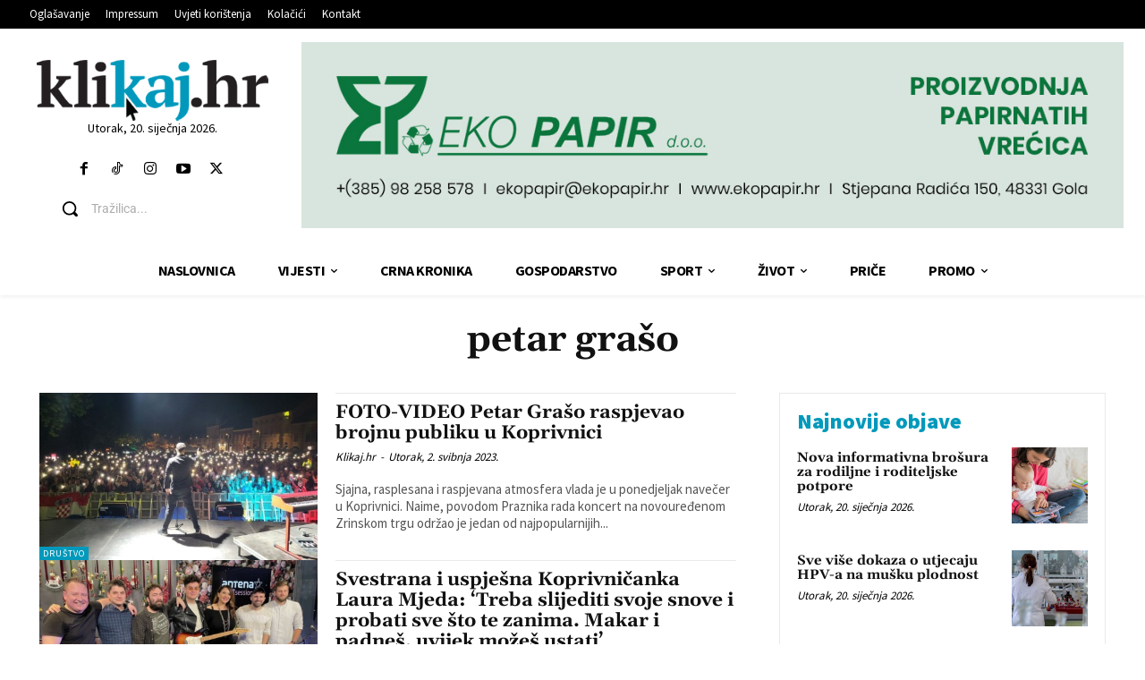

--- FILE ---
content_type: text/html; charset=utf-8
request_url: https://www.google.com/recaptcha/api2/anchor?ar=1&k=6LdbaOQUAAAAAFS5dG7y50EKB7xEMpIocgQ0rO6Y&co=aHR0cHM6Ly93d3cua2xpa2FqLmhyOjQ0Mw..&hl=en&v=PoyoqOPhxBO7pBk68S4YbpHZ&size=invisible&anchor-ms=20000&execute-ms=30000&cb=4u0abpw0tqc
body_size: 48352
content:
<!DOCTYPE HTML><html dir="ltr" lang="en"><head><meta http-equiv="Content-Type" content="text/html; charset=UTF-8">
<meta http-equiv="X-UA-Compatible" content="IE=edge">
<title>reCAPTCHA</title>
<style type="text/css">
/* cyrillic-ext */
@font-face {
  font-family: 'Roboto';
  font-style: normal;
  font-weight: 400;
  font-stretch: 100%;
  src: url(//fonts.gstatic.com/s/roboto/v48/KFO7CnqEu92Fr1ME7kSn66aGLdTylUAMa3GUBHMdazTgWw.woff2) format('woff2');
  unicode-range: U+0460-052F, U+1C80-1C8A, U+20B4, U+2DE0-2DFF, U+A640-A69F, U+FE2E-FE2F;
}
/* cyrillic */
@font-face {
  font-family: 'Roboto';
  font-style: normal;
  font-weight: 400;
  font-stretch: 100%;
  src: url(//fonts.gstatic.com/s/roboto/v48/KFO7CnqEu92Fr1ME7kSn66aGLdTylUAMa3iUBHMdazTgWw.woff2) format('woff2');
  unicode-range: U+0301, U+0400-045F, U+0490-0491, U+04B0-04B1, U+2116;
}
/* greek-ext */
@font-face {
  font-family: 'Roboto';
  font-style: normal;
  font-weight: 400;
  font-stretch: 100%;
  src: url(//fonts.gstatic.com/s/roboto/v48/KFO7CnqEu92Fr1ME7kSn66aGLdTylUAMa3CUBHMdazTgWw.woff2) format('woff2');
  unicode-range: U+1F00-1FFF;
}
/* greek */
@font-face {
  font-family: 'Roboto';
  font-style: normal;
  font-weight: 400;
  font-stretch: 100%;
  src: url(//fonts.gstatic.com/s/roboto/v48/KFO7CnqEu92Fr1ME7kSn66aGLdTylUAMa3-UBHMdazTgWw.woff2) format('woff2');
  unicode-range: U+0370-0377, U+037A-037F, U+0384-038A, U+038C, U+038E-03A1, U+03A3-03FF;
}
/* math */
@font-face {
  font-family: 'Roboto';
  font-style: normal;
  font-weight: 400;
  font-stretch: 100%;
  src: url(//fonts.gstatic.com/s/roboto/v48/KFO7CnqEu92Fr1ME7kSn66aGLdTylUAMawCUBHMdazTgWw.woff2) format('woff2');
  unicode-range: U+0302-0303, U+0305, U+0307-0308, U+0310, U+0312, U+0315, U+031A, U+0326-0327, U+032C, U+032F-0330, U+0332-0333, U+0338, U+033A, U+0346, U+034D, U+0391-03A1, U+03A3-03A9, U+03B1-03C9, U+03D1, U+03D5-03D6, U+03F0-03F1, U+03F4-03F5, U+2016-2017, U+2034-2038, U+203C, U+2040, U+2043, U+2047, U+2050, U+2057, U+205F, U+2070-2071, U+2074-208E, U+2090-209C, U+20D0-20DC, U+20E1, U+20E5-20EF, U+2100-2112, U+2114-2115, U+2117-2121, U+2123-214F, U+2190, U+2192, U+2194-21AE, U+21B0-21E5, U+21F1-21F2, U+21F4-2211, U+2213-2214, U+2216-22FF, U+2308-230B, U+2310, U+2319, U+231C-2321, U+2336-237A, U+237C, U+2395, U+239B-23B7, U+23D0, U+23DC-23E1, U+2474-2475, U+25AF, U+25B3, U+25B7, U+25BD, U+25C1, U+25CA, U+25CC, U+25FB, U+266D-266F, U+27C0-27FF, U+2900-2AFF, U+2B0E-2B11, U+2B30-2B4C, U+2BFE, U+3030, U+FF5B, U+FF5D, U+1D400-1D7FF, U+1EE00-1EEFF;
}
/* symbols */
@font-face {
  font-family: 'Roboto';
  font-style: normal;
  font-weight: 400;
  font-stretch: 100%;
  src: url(//fonts.gstatic.com/s/roboto/v48/KFO7CnqEu92Fr1ME7kSn66aGLdTylUAMaxKUBHMdazTgWw.woff2) format('woff2');
  unicode-range: U+0001-000C, U+000E-001F, U+007F-009F, U+20DD-20E0, U+20E2-20E4, U+2150-218F, U+2190, U+2192, U+2194-2199, U+21AF, U+21E6-21F0, U+21F3, U+2218-2219, U+2299, U+22C4-22C6, U+2300-243F, U+2440-244A, U+2460-24FF, U+25A0-27BF, U+2800-28FF, U+2921-2922, U+2981, U+29BF, U+29EB, U+2B00-2BFF, U+4DC0-4DFF, U+FFF9-FFFB, U+10140-1018E, U+10190-1019C, U+101A0, U+101D0-101FD, U+102E0-102FB, U+10E60-10E7E, U+1D2C0-1D2D3, U+1D2E0-1D37F, U+1F000-1F0FF, U+1F100-1F1AD, U+1F1E6-1F1FF, U+1F30D-1F30F, U+1F315, U+1F31C, U+1F31E, U+1F320-1F32C, U+1F336, U+1F378, U+1F37D, U+1F382, U+1F393-1F39F, U+1F3A7-1F3A8, U+1F3AC-1F3AF, U+1F3C2, U+1F3C4-1F3C6, U+1F3CA-1F3CE, U+1F3D4-1F3E0, U+1F3ED, U+1F3F1-1F3F3, U+1F3F5-1F3F7, U+1F408, U+1F415, U+1F41F, U+1F426, U+1F43F, U+1F441-1F442, U+1F444, U+1F446-1F449, U+1F44C-1F44E, U+1F453, U+1F46A, U+1F47D, U+1F4A3, U+1F4B0, U+1F4B3, U+1F4B9, U+1F4BB, U+1F4BF, U+1F4C8-1F4CB, U+1F4D6, U+1F4DA, U+1F4DF, U+1F4E3-1F4E6, U+1F4EA-1F4ED, U+1F4F7, U+1F4F9-1F4FB, U+1F4FD-1F4FE, U+1F503, U+1F507-1F50B, U+1F50D, U+1F512-1F513, U+1F53E-1F54A, U+1F54F-1F5FA, U+1F610, U+1F650-1F67F, U+1F687, U+1F68D, U+1F691, U+1F694, U+1F698, U+1F6AD, U+1F6B2, U+1F6B9-1F6BA, U+1F6BC, U+1F6C6-1F6CF, U+1F6D3-1F6D7, U+1F6E0-1F6EA, U+1F6F0-1F6F3, U+1F6F7-1F6FC, U+1F700-1F7FF, U+1F800-1F80B, U+1F810-1F847, U+1F850-1F859, U+1F860-1F887, U+1F890-1F8AD, U+1F8B0-1F8BB, U+1F8C0-1F8C1, U+1F900-1F90B, U+1F93B, U+1F946, U+1F984, U+1F996, U+1F9E9, U+1FA00-1FA6F, U+1FA70-1FA7C, U+1FA80-1FA89, U+1FA8F-1FAC6, U+1FACE-1FADC, U+1FADF-1FAE9, U+1FAF0-1FAF8, U+1FB00-1FBFF;
}
/* vietnamese */
@font-face {
  font-family: 'Roboto';
  font-style: normal;
  font-weight: 400;
  font-stretch: 100%;
  src: url(//fonts.gstatic.com/s/roboto/v48/KFO7CnqEu92Fr1ME7kSn66aGLdTylUAMa3OUBHMdazTgWw.woff2) format('woff2');
  unicode-range: U+0102-0103, U+0110-0111, U+0128-0129, U+0168-0169, U+01A0-01A1, U+01AF-01B0, U+0300-0301, U+0303-0304, U+0308-0309, U+0323, U+0329, U+1EA0-1EF9, U+20AB;
}
/* latin-ext */
@font-face {
  font-family: 'Roboto';
  font-style: normal;
  font-weight: 400;
  font-stretch: 100%;
  src: url(//fonts.gstatic.com/s/roboto/v48/KFO7CnqEu92Fr1ME7kSn66aGLdTylUAMa3KUBHMdazTgWw.woff2) format('woff2');
  unicode-range: U+0100-02BA, U+02BD-02C5, U+02C7-02CC, U+02CE-02D7, U+02DD-02FF, U+0304, U+0308, U+0329, U+1D00-1DBF, U+1E00-1E9F, U+1EF2-1EFF, U+2020, U+20A0-20AB, U+20AD-20C0, U+2113, U+2C60-2C7F, U+A720-A7FF;
}
/* latin */
@font-face {
  font-family: 'Roboto';
  font-style: normal;
  font-weight: 400;
  font-stretch: 100%;
  src: url(//fonts.gstatic.com/s/roboto/v48/KFO7CnqEu92Fr1ME7kSn66aGLdTylUAMa3yUBHMdazQ.woff2) format('woff2');
  unicode-range: U+0000-00FF, U+0131, U+0152-0153, U+02BB-02BC, U+02C6, U+02DA, U+02DC, U+0304, U+0308, U+0329, U+2000-206F, U+20AC, U+2122, U+2191, U+2193, U+2212, U+2215, U+FEFF, U+FFFD;
}
/* cyrillic-ext */
@font-face {
  font-family: 'Roboto';
  font-style: normal;
  font-weight: 500;
  font-stretch: 100%;
  src: url(//fonts.gstatic.com/s/roboto/v48/KFO7CnqEu92Fr1ME7kSn66aGLdTylUAMa3GUBHMdazTgWw.woff2) format('woff2');
  unicode-range: U+0460-052F, U+1C80-1C8A, U+20B4, U+2DE0-2DFF, U+A640-A69F, U+FE2E-FE2F;
}
/* cyrillic */
@font-face {
  font-family: 'Roboto';
  font-style: normal;
  font-weight: 500;
  font-stretch: 100%;
  src: url(//fonts.gstatic.com/s/roboto/v48/KFO7CnqEu92Fr1ME7kSn66aGLdTylUAMa3iUBHMdazTgWw.woff2) format('woff2');
  unicode-range: U+0301, U+0400-045F, U+0490-0491, U+04B0-04B1, U+2116;
}
/* greek-ext */
@font-face {
  font-family: 'Roboto';
  font-style: normal;
  font-weight: 500;
  font-stretch: 100%;
  src: url(//fonts.gstatic.com/s/roboto/v48/KFO7CnqEu92Fr1ME7kSn66aGLdTylUAMa3CUBHMdazTgWw.woff2) format('woff2');
  unicode-range: U+1F00-1FFF;
}
/* greek */
@font-face {
  font-family: 'Roboto';
  font-style: normal;
  font-weight: 500;
  font-stretch: 100%;
  src: url(//fonts.gstatic.com/s/roboto/v48/KFO7CnqEu92Fr1ME7kSn66aGLdTylUAMa3-UBHMdazTgWw.woff2) format('woff2');
  unicode-range: U+0370-0377, U+037A-037F, U+0384-038A, U+038C, U+038E-03A1, U+03A3-03FF;
}
/* math */
@font-face {
  font-family: 'Roboto';
  font-style: normal;
  font-weight: 500;
  font-stretch: 100%;
  src: url(//fonts.gstatic.com/s/roboto/v48/KFO7CnqEu92Fr1ME7kSn66aGLdTylUAMawCUBHMdazTgWw.woff2) format('woff2');
  unicode-range: U+0302-0303, U+0305, U+0307-0308, U+0310, U+0312, U+0315, U+031A, U+0326-0327, U+032C, U+032F-0330, U+0332-0333, U+0338, U+033A, U+0346, U+034D, U+0391-03A1, U+03A3-03A9, U+03B1-03C9, U+03D1, U+03D5-03D6, U+03F0-03F1, U+03F4-03F5, U+2016-2017, U+2034-2038, U+203C, U+2040, U+2043, U+2047, U+2050, U+2057, U+205F, U+2070-2071, U+2074-208E, U+2090-209C, U+20D0-20DC, U+20E1, U+20E5-20EF, U+2100-2112, U+2114-2115, U+2117-2121, U+2123-214F, U+2190, U+2192, U+2194-21AE, U+21B0-21E5, U+21F1-21F2, U+21F4-2211, U+2213-2214, U+2216-22FF, U+2308-230B, U+2310, U+2319, U+231C-2321, U+2336-237A, U+237C, U+2395, U+239B-23B7, U+23D0, U+23DC-23E1, U+2474-2475, U+25AF, U+25B3, U+25B7, U+25BD, U+25C1, U+25CA, U+25CC, U+25FB, U+266D-266F, U+27C0-27FF, U+2900-2AFF, U+2B0E-2B11, U+2B30-2B4C, U+2BFE, U+3030, U+FF5B, U+FF5D, U+1D400-1D7FF, U+1EE00-1EEFF;
}
/* symbols */
@font-face {
  font-family: 'Roboto';
  font-style: normal;
  font-weight: 500;
  font-stretch: 100%;
  src: url(//fonts.gstatic.com/s/roboto/v48/KFO7CnqEu92Fr1ME7kSn66aGLdTylUAMaxKUBHMdazTgWw.woff2) format('woff2');
  unicode-range: U+0001-000C, U+000E-001F, U+007F-009F, U+20DD-20E0, U+20E2-20E4, U+2150-218F, U+2190, U+2192, U+2194-2199, U+21AF, U+21E6-21F0, U+21F3, U+2218-2219, U+2299, U+22C4-22C6, U+2300-243F, U+2440-244A, U+2460-24FF, U+25A0-27BF, U+2800-28FF, U+2921-2922, U+2981, U+29BF, U+29EB, U+2B00-2BFF, U+4DC0-4DFF, U+FFF9-FFFB, U+10140-1018E, U+10190-1019C, U+101A0, U+101D0-101FD, U+102E0-102FB, U+10E60-10E7E, U+1D2C0-1D2D3, U+1D2E0-1D37F, U+1F000-1F0FF, U+1F100-1F1AD, U+1F1E6-1F1FF, U+1F30D-1F30F, U+1F315, U+1F31C, U+1F31E, U+1F320-1F32C, U+1F336, U+1F378, U+1F37D, U+1F382, U+1F393-1F39F, U+1F3A7-1F3A8, U+1F3AC-1F3AF, U+1F3C2, U+1F3C4-1F3C6, U+1F3CA-1F3CE, U+1F3D4-1F3E0, U+1F3ED, U+1F3F1-1F3F3, U+1F3F5-1F3F7, U+1F408, U+1F415, U+1F41F, U+1F426, U+1F43F, U+1F441-1F442, U+1F444, U+1F446-1F449, U+1F44C-1F44E, U+1F453, U+1F46A, U+1F47D, U+1F4A3, U+1F4B0, U+1F4B3, U+1F4B9, U+1F4BB, U+1F4BF, U+1F4C8-1F4CB, U+1F4D6, U+1F4DA, U+1F4DF, U+1F4E3-1F4E6, U+1F4EA-1F4ED, U+1F4F7, U+1F4F9-1F4FB, U+1F4FD-1F4FE, U+1F503, U+1F507-1F50B, U+1F50D, U+1F512-1F513, U+1F53E-1F54A, U+1F54F-1F5FA, U+1F610, U+1F650-1F67F, U+1F687, U+1F68D, U+1F691, U+1F694, U+1F698, U+1F6AD, U+1F6B2, U+1F6B9-1F6BA, U+1F6BC, U+1F6C6-1F6CF, U+1F6D3-1F6D7, U+1F6E0-1F6EA, U+1F6F0-1F6F3, U+1F6F7-1F6FC, U+1F700-1F7FF, U+1F800-1F80B, U+1F810-1F847, U+1F850-1F859, U+1F860-1F887, U+1F890-1F8AD, U+1F8B0-1F8BB, U+1F8C0-1F8C1, U+1F900-1F90B, U+1F93B, U+1F946, U+1F984, U+1F996, U+1F9E9, U+1FA00-1FA6F, U+1FA70-1FA7C, U+1FA80-1FA89, U+1FA8F-1FAC6, U+1FACE-1FADC, U+1FADF-1FAE9, U+1FAF0-1FAF8, U+1FB00-1FBFF;
}
/* vietnamese */
@font-face {
  font-family: 'Roboto';
  font-style: normal;
  font-weight: 500;
  font-stretch: 100%;
  src: url(//fonts.gstatic.com/s/roboto/v48/KFO7CnqEu92Fr1ME7kSn66aGLdTylUAMa3OUBHMdazTgWw.woff2) format('woff2');
  unicode-range: U+0102-0103, U+0110-0111, U+0128-0129, U+0168-0169, U+01A0-01A1, U+01AF-01B0, U+0300-0301, U+0303-0304, U+0308-0309, U+0323, U+0329, U+1EA0-1EF9, U+20AB;
}
/* latin-ext */
@font-face {
  font-family: 'Roboto';
  font-style: normal;
  font-weight: 500;
  font-stretch: 100%;
  src: url(//fonts.gstatic.com/s/roboto/v48/KFO7CnqEu92Fr1ME7kSn66aGLdTylUAMa3KUBHMdazTgWw.woff2) format('woff2');
  unicode-range: U+0100-02BA, U+02BD-02C5, U+02C7-02CC, U+02CE-02D7, U+02DD-02FF, U+0304, U+0308, U+0329, U+1D00-1DBF, U+1E00-1E9F, U+1EF2-1EFF, U+2020, U+20A0-20AB, U+20AD-20C0, U+2113, U+2C60-2C7F, U+A720-A7FF;
}
/* latin */
@font-face {
  font-family: 'Roboto';
  font-style: normal;
  font-weight: 500;
  font-stretch: 100%;
  src: url(//fonts.gstatic.com/s/roboto/v48/KFO7CnqEu92Fr1ME7kSn66aGLdTylUAMa3yUBHMdazQ.woff2) format('woff2');
  unicode-range: U+0000-00FF, U+0131, U+0152-0153, U+02BB-02BC, U+02C6, U+02DA, U+02DC, U+0304, U+0308, U+0329, U+2000-206F, U+20AC, U+2122, U+2191, U+2193, U+2212, U+2215, U+FEFF, U+FFFD;
}
/* cyrillic-ext */
@font-face {
  font-family: 'Roboto';
  font-style: normal;
  font-weight: 900;
  font-stretch: 100%;
  src: url(//fonts.gstatic.com/s/roboto/v48/KFO7CnqEu92Fr1ME7kSn66aGLdTylUAMa3GUBHMdazTgWw.woff2) format('woff2');
  unicode-range: U+0460-052F, U+1C80-1C8A, U+20B4, U+2DE0-2DFF, U+A640-A69F, U+FE2E-FE2F;
}
/* cyrillic */
@font-face {
  font-family: 'Roboto';
  font-style: normal;
  font-weight: 900;
  font-stretch: 100%;
  src: url(//fonts.gstatic.com/s/roboto/v48/KFO7CnqEu92Fr1ME7kSn66aGLdTylUAMa3iUBHMdazTgWw.woff2) format('woff2');
  unicode-range: U+0301, U+0400-045F, U+0490-0491, U+04B0-04B1, U+2116;
}
/* greek-ext */
@font-face {
  font-family: 'Roboto';
  font-style: normal;
  font-weight: 900;
  font-stretch: 100%;
  src: url(//fonts.gstatic.com/s/roboto/v48/KFO7CnqEu92Fr1ME7kSn66aGLdTylUAMa3CUBHMdazTgWw.woff2) format('woff2');
  unicode-range: U+1F00-1FFF;
}
/* greek */
@font-face {
  font-family: 'Roboto';
  font-style: normal;
  font-weight: 900;
  font-stretch: 100%;
  src: url(//fonts.gstatic.com/s/roboto/v48/KFO7CnqEu92Fr1ME7kSn66aGLdTylUAMa3-UBHMdazTgWw.woff2) format('woff2');
  unicode-range: U+0370-0377, U+037A-037F, U+0384-038A, U+038C, U+038E-03A1, U+03A3-03FF;
}
/* math */
@font-face {
  font-family: 'Roboto';
  font-style: normal;
  font-weight: 900;
  font-stretch: 100%;
  src: url(//fonts.gstatic.com/s/roboto/v48/KFO7CnqEu92Fr1ME7kSn66aGLdTylUAMawCUBHMdazTgWw.woff2) format('woff2');
  unicode-range: U+0302-0303, U+0305, U+0307-0308, U+0310, U+0312, U+0315, U+031A, U+0326-0327, U+032C, U+032F-0330, U+0332-0333, U+0338, U+033A, U+0346, U+034D, U+0391-03A1, U+03A3-03A9, U+03B1-03C9, U+03D1, U+03D5-03D6, U+03F0-03F1, U+03F4-03F5, U+2016-2017, U+2034-2038, U+203C, U+2040, U+2043, U+2047, U+2050, U+2057, U+205F, U+2070-2071, U+2074-208E, U+2090-209C, U+20D0-20DC, U+20E1, U+20E5-20EF, U+2100-2112, U+2114-2115, U+2117-2121, U+2123-214F, U+2190, U+2192, U+2194-21AE, U+21B0-21E5, U+21F1-21F2, U+21F4-2211, U+2213-2214, U+2216-22FF, U+2308-230B, U+2310, U+2319, U+231C-2321, U+2336-237A, U+237C, U+2395, U+239B-23B7, U+23D0, U+23DC-23E1, U+2474-2475, U+25AF, U+25B3, U+25B7, U+25BD, U+25C1, U+25CA, U+25CC, U+25FB, U+266D-266F, U+27C0-27FF, U+2900-2AFF, U+2B0E-2B11, U+2B30-2B4C, U+2BFE, U+3030, U+FF5B, U+FF5D, U+1D400-1D7FF, U+1EE00-1EEFF;
}
/* symbols */
@font-face {
  font-family: 'Roboto';
  font-style: normal;
  font-weight: 900;
  font-stretch: 100%;
  src: url(//fonts.gstatic.com/s/roboto/v48/KFO7CnqEu92Fr1ME7kSn66aGLdTylUAMaxKUBHMdazTgWw.woff2) format('woff2');
  unicode-range: U+0001-000C, U+000E-001F, U+007F-009F, U+20DD-20E0, U+20E2-20E4, U+2150-218F, U+2190, U+2192, U+2194-2199, U+21AF, U+21E6-21F0, U+21F3, U+2218-2219, U+2299, U+22C4-22C6, U+2300-243F, U+2440-244A, U+2460-24FF, U+25A0-27BF, U+2800-28FF, U+2921-2922, U+2981, U+29BF, U+29EB, U+2B00-2BFF, U+4DC0-4DFF, U+FFF9-FFFB, U+10140-1018E, U+10190-1019C, U+101A0, U+101D0-101FD, U+102E0-102FB, U+10E60-10E7E, U+1D2C0-1D2D3, U+1D2E0-1D37F, U+1F000-1F0FF, U+1F100-1F1AD, U+1F1E6-1F1FF, U+1F30D-1F30F, U+1F315, U+1F31C, U+1F31E, U+1F320-1F32C, U+1F336, U+1F378, U+1F37D, U+1F382, U+1F393-1F39F, U+1F3A7-1F3A8, U+1F3AC-1F3AF, U+1F3C2, U+1F3C4-1F3C6, U+1F3CA-1F3CE, U+1F3D4-1F3E0, U+1F3ED, U+1F3F1-1F3F3, U+1F3F5-1F3F7, U+1F408, U+1F415, U+1F41F, U+1F426, U+1F43F, U+1F441-1F442, U+1F444, U+1F446-1F449, U+1F44C-1F44E, U+1F453, U+1F46A, U+1F47D, U+1F4A3, U+1F4B0, U+1F4B3, U+1F4B9, U+1F4BB, U+1F4BF, U+1F4C8-1F4CB, U+1F4D6, U+1F4DA, U+1F4DF, U+1F4E3-1F4E6, U+1F4EA-1F4ED, U+1F4F7, U+1F4F9-1F4FB, U+1F4FD-1F4FE, U+1F503, U+1F507-1F50B, U+1F50D, U+1F512-1F513, U+1F53E-1F54A, U+1F54F-1F5FA, U+1F610, U+1F650-1F67F, U+1F687, U+1F68D, U+1F691, U+1F694, U+1F698, U+1F6AD, U+1F6B2, U+1F6B9-1F6BA, U+1F6BC, U+1F6C6-1F6CF, U+1F6D3-1F6D7, U+1F6E0-1F6EA, U+1F6F0-1F6F3, U+1F6F7-1F6FC, U+1F700-1F7FF, U+1F800-1F80B, U+1F810-1F847, U+1F850-1F859, U+1F860-1F887, U+1F890-1F8AD, U+1F8B0-1F8BB, U+1F8C0-1F8C1, U+1F900-1F90B, U+1F93B, U+1F946, U+1F984, U+1F996, U+1F9E9, U+1FA00-1FA6F, U+1FA70-1FA7C, U+1FA80-1FA89, U+1FA8F-1FAC6, U+1FACE-1FADC, U+1FADF-1FAE9, U+1FAF0-1FAF8, U+1FB00-1FBFF;
}
/* vietnamese */
@font-face {
  font-family: 'Roboto';
  font-style: normal;
  font-weight: 900;
  font-stretch: 100%;
  src: url(//fonts.gstatic.com/s/roboto/v48/KFO7CnqEu92Fr1ME7kSn66aGLdTylUAMa3OUBHMdazTgWw.woff2) format('woff2');
  unicode-range: U+0102-0103, U+0110-0111, U+0128-0129, U+0168-0169, U+01A0-01A1, U+01AF-01B0, U+0300-0301, U+0303-0304, U+0308-0309, U+0323, U+0329, U+1EA0-1EF9, U+20AB;
}
/* latin-ext */
@font-face {
  font-family: 'Roboto';
  font-style: normal;
  font-weight: 900;
  font-stretch: 100%;
  src: url(//fonts.gstatic.com/s/roboto/v48/KFO7CnqEu92Fr1ME7kSn66aGLdTylUAMa3KUBHMdazTgWw.woff2) format('woff2');
  unicode-range: U+0100-02BA, U+02BD-02C5, U+02C7-02CC, U+02CE-02D7, U+02DD-02FF, U+0304, U+0308, U+0329, U+1D00-1DBF, U+1E00-1E9F, U+1EF2-1EFF, U+2020, U+20A0-20AB, U+20AD-20C0, U+2113, U+2C60-2C7F, U+A720-A7FF;
}
/* latin */
@font-face {
  font-family: 'Roboto';
  font-style: normal;
  font-weight: 900;
  font-stretch: 100%;
  src: url(//fonts.gstatic.com/s/roboto/v48/KFO7CnqEu92Fr1ME7kSn66aGLdTylUAMa3yUBHMdazQ.woff2) format('woff2');
  unicode-range: U+0000-00FF, U+0131, U+0152-0153, U+02BB-02BC, U+02C6, U+02DA, U+02DC, U+0304, U+0308, U+0329, U+2000-206F, U+20AC, U+2122, U+2191, U+2193, U+2212, U+2215, U+FEFF, U+FFFD;
}

</style>
<link rel="stylesheet" type="text/css" href="https://www.gstatic.com/recaptcha/releases/PoyoqOPhxBO7pBk68S4YbpHZ/styles__ltr.css">
<script nonce="i1dI4lEzjrXOhVtHF4LzGg" type="text/javascript">window['__recaptcha_api'] = 'https://www.google.com/recaptcha/api2/';</script>
<script type="text/javascript" src="https://www.gstatic.com/recaptcha/releases/PoyoqOPhxBO7pBk68S4YbpHZ/recaptcha__en.js" nonce="i1dI4lEzjrXOhVtHF4LzGg">
      
    </script></head>
<body><div id="rc-anchor-alert" class="rc-anchor-alert"></div>
<input type="hidden" id="recaptcha-token" value="[base64]">
<script type="text/javascript" nonce="i1dI4lEzjrXOhVtHF4LzGg">
      recaptcha.anchor.Main.init("[\x22ainput\x22,[\x22bgdata\x22,\x22\x22,\[base64]/[base64]/UltIKytdPWE6KGE8MjA0OD9SW0grK109YT4+NnwxOTI6KChhJjY0NTEyKT09NTUyOTYmJnErMTxoLmxlbmd0aCYmKGguY2hhckNvZGVBdChxKzEpJjY0NTEyKT09NTYzMjA/[base64]/MjU1OlI/[base64]/[base64]/[base64]/[base64]/[base64]/[base64]/[base64]/[base64]/[base64]/[base64]\x22,\[base64]\x22,\x22wo07JsK6cVIdEMKGUMO5woY/[base64]/[base64]/Cu8Ocw7/Du8O9wrwSbijDhhwOMcOwSsO9w4UTwrrCkcOLK8ORw7HDu2bDsTDCmFbCtG7DlMKSBEnDkwpnM0DChsOnwpjDl8Klwq/CpsO3wprDkBFteCxxwovDrxlTSWoSHXEpUsOzwqzClREBwo/Dnz1JwopHRMK3HsOrwqXCgMO5RgnDgsKXEVIpwofDicOHVwkFw49wScOqwp3DlcODwqc7w6lrw5/Cl8K3IMO0K2oiLcOkwoYzwrDCucKuXMOXwrfDhkbDtsK7csKIUcK0w5Nhw4XDhQ1Aw5LDnsO9w63DklHCi8OndsK6PkVUMwwVZxNAw6Foc8K0MMO2w4DCncOrw7PDqyLDrsKuAmHCikLCtsOywqR0Gwoawr10w7hSw43CscOow7rDu8KZWcOYE3U/w4gQwrZawqQNw7/DjsObbRzClcKnfmnCqibDswrDuMOlwqLCsMO/QcKyR8O/w5UpP8OGG8KAw4MVbmbDo0PDn8Ojw53DvXICN8KYw5YGQ18TXzMIw5vCq1jCr3IwPn3DuULCj8KVw4vDhcOGw5bCsXhlwonDoEHDocOfw7TDvnV7w7VYIsOpw6LCl0kZwqXDtMKKw6FJwofDrlXDpk3DuGXCisOfwo/DnyTDlMKEQsO6WCvDpsOOXcK5MmFIZsKCRcOVw5rDqsKna8KMwo/Dj8K7UcOvw6dlw4LDoMKow7NoHHDCkMO2w61kWMOMRHbDqcO3MjzCsAMJTcOqFkHDjQ4YOcOqCcOoScKXQWMBZQwWw5TDuUIMwro5MsOpw7jCqcOxw7tIw6J5wonCm8O5OsONw7hrdAzDqsOLPsOWwqs4w44Uw4PDhsO0wok3wr7DucKTw5hVw5fDqcKCwr/Dk8KWw51mAWHDvMOFAsORwpTDo35AwoTDtnwlw5gQw5szAsKUwrUyw5pKw7/CqABNwrDCkcO1e3vCoktcdTdOw69nAMKUa1syw6t6w4rDkMO4J8KGSMOUXB3CmcKnfxrCusKYGFgABMO0wo3Drw/DtmsEJ8KUdmnCvcKIVAcJWsObw47DlMOJMlJUwrzDtzLDs8K4wqPCqMOUw5wlwpjCqQIJw7ZSwoltw7ULQh7CmcKzwp8cwpRVPGktw54ULcO5w7/DiwwIKcO7RMKnAMKOw5fDocOfP8KQB8KBw67CgQfDnFHCiw/[base64]/[base64]/Cn8KHwoE6N8KHUmlsw68tw44uJcOSDwkGw4EHOMKRdcOVfAnCpmRWa8ODBk7DjRpADMOdbMOGwrBCOMOvesOEQsO/w6EIVCMwZBfCu2LCthnCiW1lXFXDj8K8wpfDlsO8BjnCkRLCs8OEw5zDhCTDucOVw7lCVyrCsGxCLXLCp8KudExPw5DCgcKIaWJ/YsK+SELDv8KGbnTDnMKfw55DLnllGMOkLcKzOTNRHXPDslnClgs+w4vDqsKPwoV7eSvCrW1xSsK8w5XCtx/CgXbCqMKWWMKUwpgnGcKnP3p9w7JBK8OhETFPwp/DmjsRUGh8w7HDiHEMwqkTw5gzTHcNVsKMw5ttw699e8KVw7QnOMKrOsK1GBTDjsOvOgV2wrzDnsOQZildKwjDvMK1wqhiCykYw48ewrfDi8O/dMOiw4dvw7PDlR3Dq8KQwobDj8OTccOrfsOBw67DqsKjcMK7SsK0woDDtDnDgEXCoVdzMSXDvMO5wpnDjjLCrMO1woxcw7fCtRQaw5vDtQk5W8K4c2fDvE/[base64]/CjRPDlMOAQTDDjMOHwr4Cw7okwqQTwr9icMKVO2xwfsOMwpLCsHc+w6XCs8Ouw7tULsKfOsO/wp0vw7rCpSPCpMKGw6HCrMO1wpciw7/DqsKaYQZ1w4LCgMKGw5BsUMOWQSQcw4B5MmTDksKRw6NdXsOUUQZJw6XCgSt4ZE9gXcKNwpvDrkBjw6wufsKRfsOZwpPCh23CpjHCi8OuVMOtESTClMKtwpXChncKwoBxw5MHNsKEwrASfyfCsWkydDARE8KFw6fDtgViTQczw7HDsMOTYMOQwpPCvk/Dk2rDt8O6wrI4GixVw657DcK8MMKBw7LDoFttZ8OrwrZhVMOOwqXDjhDDg3PCqEYqX8Oqw5AOwqMEwqdRXgTCvMKqViQkP8KfelgEwpgKLEzCh8KLwrE/MMKQw4MhwoXCmsKFw4IEwqDCmj7CrMOlwp4yw43DmsKxwoFMwqURe8KsOcOdOiRXwqDDt8OywqfDnkDCgEMNwrDDszojCsOcXXNxw7lcwqx5LE/DvDZewrFvwpfCtMKDw4TCllFrIcKcw4rCvcK6O8OLH8OcwrMewpjCmMOqaMOrb8OBbMKCbBDDqwxWw5rDu8Ktw7TDpGrChsOyw48zEVTDiEhqw71ZSVzCoQTDvMO/[base64]/[base64]/CjsKCNMOHw6LCgcKtw71EKHrCr8Kxw5l/w53DgsKdP8K0asOQwr3Di8Otwp8YP8O2bcKxXcOdwq4yw7RmbGpQdzPCqcKPJ0/CvcOyw79Fw4nDpMO3VUzDok03wpfClxggEB4FIsKJUcK3Z2duw43DpnxNw57CpxRoe8KYcVDCk8K5wqYAwq9twrsTw5fCo8KBwqfDhU7Co09jw7ltTMOAVTDDvcOhOsOJDRfDhAwdw6rCol/Ch8Okw6/CgV1FRynCscKzw4tQcsKNwoIbwobDsQ/CghoWw50Aw7omwqbDrANUw5MlF8KgfCVEeCnDvMOHZCXChsOdwqYpwqVQw6jCjcOcw6E1f8O3wroBY3PDtMKaw5AfwrswScOQwpl1LcKBwr/Dn1PDgFXDtsKcwo1gIWwkw41QZMKRT1ECwrMQPcOpwqrCs2IhHcKeX8K4XsKPCcKwHhDDiVbDpcKLdMK9IGpEw7ogDA3Dv8KSwpsQTsK0GcO8w4vCpS/DuDPDrCtcV8KdOsKAw5zDr3DCgj9adifDrh81w75vw7xhw6/Ci1jDm8OfJxPDlcORwrcYHsKvwovDg2vCocKwwqQ3w4t4c8K8IsORYMKLOMKuJMOwLRXCvH7DnsOew6XDuX3CsyFmwps5OUHDs8Oyw5HDv8OlZ33DgALDhMO2w6bDg1FiWsK3w45uw57Dm3zDu8KKwroNwoc/aULCvR0/[base64]/[base64]/[base64]/DhcKHHMOawr5Rw77CogTCjsOKwpfDpsOAwqxowoJWQXNDwpkKN8KsOMOPwqJ3w77Cn8ONw74ZGDvCm8OywpbDtzPDucKtRMO3w4/[base64]/[base64]/[base64]/[base64]/DiMOWfHRQY8OePcOdBkjDkcKFMA4rw5I2FsKIacKMGAhvEMOjwpfDnEBAwrU/wpfCk3nCvEjCuj8QOX/Cq8OKwqbCn8KbdUPCr8O/[base64]/DhMO4wqLDkx/DlW0Jw4ALLMOhA8Ovw5vDvifDiAHDv3zDtiJyCnUqwrQ+wqfDhBgWYsKwMMO/w6l9fTkqwpMZMlrDhSvDg8O7w4/Do8KzwoYhwqF6wo1RWsKDwoIrwrXDuMOHw7JYw6zCkcKCBcOJX8OVKMOSGA8rwrw1w7NaLcO/woB9V17Dr8OmOMKIdFXCtcOqwqrClX3Cs8KIwqUIwrYHwo0Kw5fCvDQIHcKpa2JKDsKnw6RnJBoZwr/ChgrCrxkLw7nDlmvDglXCgGFww5AbwpLDlklUeWDDsWHCscKEw79Hw5NAB8KSw6TDm2fDs8Oxw55Dw7HDo8Khw6vCuALDocKywrswUsOvKA/CrsOUw6FTPX55w5otZcOJwqzCnn/Dk8O+w5XCswbCmsO/LHDCtDPDpx3CuUoxJ8KtN8KiPcKBUsKcwoRhTMK1E2puwpkMMsK6w53DljkyEW1VLl8gw6zDlMK1w5oeUcOnejM4ciRSV8KfAG1zBj57CyZNwqgWWsORw4N/[base64]/[base64]/DnhUBYsKgHMOhG1Izw7cBZhHDh8OlUcKRw6xIW8KnZFHDt2LCk8KhwrfDhsK2wpZlAsKTDMKWwrTDssOBw7Vsw7jCuxDCgcK9w7xxciMQDD4Xw5TCmMKXN8KdQ8K3MxrCuw7CkMKQw45Swp1eJ8OSVUxZw4LCgMKyXlwUbT/CocKRDT3Du2ZURcOcPcKaLglzw5nDhMOJwo/CuTEOesKjw4fCusKvwrwVw55pwrxqwpnDt8KTf8OABMOgw7M0wpAoD8KfNnFqw7jDsTNaw5zCtihMw6rDoA3ClRNLwq3CtcOvwowKHD3DpMKVwrovCMKEaMKiw71SC8OULhUoKX/DtMKjWsOQJ8OvbzRdTcODFMKYEhU3bybDtsOBwodQH8KYHU84FDF+wqbCqMKwdjrDsnTDs2vDo3jCt8Krw5VpcMOPwpfDiATCjcK/FirDrlEADitDUMO4YcK9WhjDhClCwqg/BzLCocKTw5fCiMOEA0UHw5XDm0xVawfCucK8wqzCh8Ojw4DDmsKpw4PDmcOmwodBMHfDs8KcaHM+PcK4w5Y2w6PDn8KLw6PDpU7Dk8KfwoHCpsOFwrkBfcKlB03DlcKlWsKjWMOEw5zCpw9Xwq1JwpMMeMK2DzbDocOEwr/[base64]/CtsOeFlTDssKdDkjDtR9QwqTCqC44wrzDjmxaBRnDg8OibXUeYhl8wonDiF9PDioRwp9VFcOWwqUNZsKAwoQAw6N8X8OAwr/DpHgGwpLDj2nCnsOLXkzDiMKCUsOZacKmwoDDqMKqKVcLw5rDpTN0BMOVwrMIbj3DoBAfwp1qPHgQw7nCg3d5wrrDgMOBDcKXwovCqhHDiWkIw6XDiCxScmZ5HULDhhQgVMO4L1jCi8OUwq0Lajdjw64MwppQVV3CusKdD31OJjIZw4/CmsKvTQDDvWjDo2cxYsOzfMKjwrILwqbCosO9w5fDh8Oaw4FrQcK6wqh+bsKDw7XDtWfCssORwqHCulRRw7PCr2XCmw/Cv8O5USnDsmhqw7PCqA8gw53DnMOww5/DhTPCmMKOwpZuwrHDrW3CicOhADglw6XDrjfDnsKpdcKuVsOlLDHCvlF1bcK1dcOoNgPCvcOFw5dFBGDDkGUZXsKXw4PDr8K1OsOoFsOMM8KAw6vCgmnDnDTDoMKyUMKAwox0wrPDpxV6WVHDuAnClFROSHtAwp3DmHbDu8OqIx/CscKgRsKxQ8Ksc0PCrMK5wpzDmcKiDTDCpFTDr0c4w6jCj8Kow57CtcKRwqNWQyrCscKewrBrc8Oiw7LDiynDvMOOw4fDllhBFMOPwpckUsKDw5HCtVJPOmnDonBnw7HDv8K9w7IJByvDkCQlw4rDoktaA2rDvHRZaMOhwqd5IcO5bntRwo/DqcKww7nDiMK/w5nDqHPDkMO8worCuWTDqsOVw5vCqMKAw6l+NjfDlcKPw7nDq8O2Ih8yOm7DlMKcw60bf8OiT8OVw55wVMKLw7dZwp7ClsOZw5DDjsKmwpLDh1/DqTnCtXDDkcOgT8K1fsO2eMOdwrzDgsKNCFDCsU9Dwrk7wo45w4nCgMKXwotcwpLCi1EeXnsLwr0cwojDkAbCvBFlwpHCrg5TKl3CjkNVwrXCkR7ChsOweU1JMcOfw63ChMKTw7JYMMKpw47CtzLCuynDhng3w7RPRFICw65mwqs9w7YGOMKUcRTDo8Odag/DtUvClBzDo8KcbAUpw7XCvMOkUBzDvcKgWMOXwpJMaMOUw51nG3d9Q1Inw5DCvMK2e8K3w4nDjcOncMOHw6lSd8OYEm7DuWHDsTfCmcK3wpzCmiQEwpNLNcKSKMOgNMKEB8OdQR3CnMOkwowJcRbDrQ8/w4PDkXUgw7FVRyR9w4oewoZjw7TCucKqWsKGbiMHw5gzOcKewqDCpcK5YEfCunkYw4E+w4HDjMOsH3fDv8K8cUPDjcO2woXCq8Ovw5DCssKfasOmA3XDtcOCLMKTwo4ARj/[base64]/[base64]/[base64]/DpsO9BcKsOsO3SsOIdyxEb0RNA8Kvwo9rWirDjcKIwrnCnlUrw7LCoHFmJMKKawfDu8K4wp7DlcOMVi1jPMOKUVHCuQEXw6nChsKrBcKBw5bDsy/DqwjDh0fDqQfCncOQw5bDl8KZw6oGwo7DiEHDicKXPC5Aw6Acwq3DusOyw7LCm8O0w5FtworDvsK4MBbCvm/Ct3J5DcKuQ8OZGFJ6GCDDrnJiw5EIwqrDsWgMwoQ/[base64]/DrcODf8K8wqrDgnNFQ0rDiMKewrzCmT3DmsK7R8O3M8OFYWbDs8OJwq7DmcOEwrrDjMKlNSrDjRB+wpJuRMOiI8KgG1jChhAJJjlVwrfDilIMcEM8JcKlE8Kbwpc3woNJTcKiJm/[base64]/DkEFfw6plw7LChMO4YsKfBiwiwpTCi8O8Az5ywp4cw5VfJCPDucOiwoYNWcOgw5rDln5yasO1wpDDhxZ2wpxOVsOaAVvDkXTCkcOVwoVWw7HDtMO5wqPCv8K0L3vDtMKzw6s1GMOFwpDDkWBxw4AOGxJ/wrcBw5vCn8OGVCRlw6oxw77CnsKRIcOEwo9Mw6MUXsKNwqArw4bCkUQFfQFKwpwlw7rDgMKSwoXCiEdawoF2w4LDgWvDrsOYwqQCCMOtCjzDjEEmclfDjsO+O8Khw6NKcEjCuy46V8O5w7DCjsOBw5/DssKYwq7CtsOQdQrCnsOVLsKnworCmEVHKcO2wpnClsKpw7TCrF3CqcOAOhN6SMOsFMKiXgBtIMOiJgfCisKrEwwSw6QBd254woXDmsOTw4DDt8OhWjFawp8Ywrgkw7jDgi4wwoYLwrfCv8O3dcKow5fCr2TCssKDBDcoUsKIw5fCiloZeC/DgCHCqSVKwrLDmcKeZTDDhRYqPMO7wqHDsWrCh8OdwppzwrJFMGYxJHlww6nCj8KUwrR9NUrDmjXDs8OGw63Dlx3DlsO3KCHDlcKVZcKDV8K8wrnCphfCmsOJw4/CriPDqMOfw5jDvsOKw5tIwqQpb8KuTCfDnMKzwqbCo1rCvsO/w5XDtAcMHsOgwq/DtiPCnyPCgcKyEBTDlyTCrcKKS3vCgQA7TMKYworDpRUCaBHCj8OVw6cacko8wqLDvwXDil9tUQZjw4vCgy8FbFhAGSrCtX9Nw6LDr0HCvDXDnMK/w5jDtnskwqp4YsOuw4bDrsK3wpLDgh8Lw7QAw6DDhcKBF2kEwpbDlcOnwoPClwrCscOYIUlWwopVdCUsw6/[base64]/U0HDo8KQR15AwolVGmXDgMKGwqvDi8KWwoNfRMO9GXgzw68Fw61xw6HDjH41BcO+w5DDocOcw6jCgMOKwoTDqh5Mwp/[base64]/[base64]/woDDkyQ1w5XDgcKAwoEvC1LDim7DssOyA3fDl8OXwoBINMOmwrbDmzoxw50MwqDCq8OlwoEEw5VHCgrCjzJ/wpBOwp7CicOFWFrCiHETOmzCjcOWwrMfw5LCnQDDpMOJw7LCvMKFPkcywq5Aw6R+EcO/Q8KBw47Cu8OowqjCscOSw78BcFvClk93JGBow4xWBcKFw5l7wqAVwoXDlMOuQsOMBS7CuiTDhWXCiMOZOkoIwo3CgsOzeX7DuXE+wrzCmcKew57DlQoYwqgAXUzCtcOZw4BbwoxzwoFnwp3Cgy/[base64]/ClMOMw6vCnMKDGcKow6osccKrCBc4aVbCqsOmw5s7woA/wq4qRMK/wqfDuTRswqMPZHN1wpZBwrpPGsKlacOzw5/Ch8Otw5xMw6LCrMOZwpjDksOhbhnDvVLDuDE3fC4kH2bCtsOPcsK0Z8KfXMO6K8KyRcOcKcKuwo3DmANyQ8ObQD41w7TCpkTDkcKswpLDoWLDmzoPw7oTwrTCo38kwpbCn8KTwpfDtTzDui/DlmHCvWEwwqzCvkZKbsKmXgzDkMOmLMKOw7fCrRI+RMKEEh7CpGjCnw0nwp81wrPDsj7Dtm/CrEzCqhEiVcKueMOYKcOuViHDl8OVwotrw6DDv8OlwonClMOQwp3Co8ORwpbDtcKsw44XQUEpV3PCo8OMKW12wo8cwr0iwpHCsTXCvcO/DGPCqRHCkwPDjXVNU3bDpgBzXgk2wqM9w7QcYwLDi8OKw4zCrcOYAA0vw5dmYcOzw4MfwokDdsKww4bDmRplw6UQwozDng1Fw6hdwovDtBjDl03Ck8OTw4bCnMOIasO3w7XCjmo4wrhjwrM8wrEQQsOxw4cTLnBzVDTClEnDqsOAw5rCt0HDmMK/HnfDh8Kzw5TDlcO5w4zCg8OEwrd7wp5Jw6tRXBZqw7MNwoAmwqTDswLCrl1ofC0uw4HCiygsw4/[base64]/[base64]/[base64]/w4LDqcK/wo5YYcKIFknCiMO7UW3DgjBRw5QKwrwpNwLCu2sgwr7CsMKpwqprw5EqwrvCg25DY8K0wrQMwotEwqoUegbCk0TDqAlDw6HCisKKw4zCv0cgwrRHECHDpTvDi8KAfMORwpHDtjPCosOmwr0FwqAnwrpHClzCik8oNMO/woQbVGXDocKgwq1Sw5g4NMKDS8KneStBwrRow4lBw6AVw7d3w5YYwrLDgMKfMMOIdcOwwrdOaMKIWMK9wr5fwqTChsOew57Dt2fDvMK+QykecMKXwp7DlsODB8KIwrLClj8bw64Uw6tHwrrDvGXDocOqaMOQdMKIbMONKcOuOcOcw4XCil3Du8K/[base64]/Cs8KeUcOLworDqnl3woTDgQkXw4tbwoHCiFIDwrbDsMKRw5pcKsOnLsOZcArChzZES2YjMMOnXcKewqsNPR7CkjDDjH3CqMO+wqbDjyw+wqrDjGfCkh/Cv8KQEcOFT8Ovwr3Cv8OBC8Odw7nCkMKkc8Kbw61SwqA6AcKVL8K5WcOyw5QHVFrCpsKuw5/DgHl7LWjCjMOzX8O+woloNMKjw5DDmMK2woLDqsK2wqXCtw3CmMKsXsKBJcKIdsOIwo0UP8ONwroMw5BLw70WWTXDg8KSRsOVKAHDmMOSwqLCmlYDw7gvN3pcwrzDh23CiMKYw4sXwrh/CGPCvsO0e8OAXzYzG8OBw4bCjXnDhVnCq8KOVcOrw7t8wpPCu3trw7EOw7fDp8KkVGAKw6MdH8KGB8OzHnBow7PDscOuT311wpLCg1Upw4BgC8K9wqdjw7gTw79Rd8O9w6EJw51Gdg57N8OUw5Yww4XCiyg0NW7DjzkFwoXDg8OOw4AOwq/CkE13ccOkZsKjdWJ1woE/w43ClsKzB8OWw5cZw5YVIMK2w44JWTFQP8KYCsKHw67DqcOydsOYW1HDul9XIw4odmlswr/Ch8OANMK/E8O4w7bDpyrCnWnDlF19wq0xwrXDrm0QYiNmSMKnCQdzwonDkUXCoMOww6Fywr7DmMKBw4/[base64]/CrcO8FX1jSW5RwobChcO7fH7CoBdfw4rClG8TwrPDn8KiQ1jCmUXCpyfCgSfCiMKHQcKRwrEDBcK/H8OMw58VZsKTwrFnBsK/w6J/RlLDkcKqX8Oew7VOw4weQMOnwoHDscOjw4bCmcKlUEZRfG0ewrU8eArCoGt3wpvClU8iK33Dq8KhQhQ/byrDqcOmw5NFw7TDjRPDjG/CgTHCp8O5VWY/[base64]/CgsOfdBZ1wrZDw7DCnivCo8Ozw4p4GGPCvsKXw6LDtitiBMOOwqXDgFTClsKLw60HwpNxZX3CjsKDw77DlyXClsK/XcOxAilWw7XCrBkvPwFawocHw4nDlsOEwq/Dm8OIwovCtXTCu8Kjw4Uww6AswphqJsO7w7/Cu3/[base64]/[base64]/DsTDCuMOuwqNAwoJTwrXClk7CnRQBY1ESE8O5w6TCmsOww75cZUtOw79EJQHCg083TVMhwpVcw7koI8KSHsK3ckTDt8K8NsOAEsKqPXDDm3A3bjUMwrFUwqs0MgcWClgSw4nCn8O7E8OAw6fDoMOUesKpwpvCmxgaYMK+wpgBwq1+SkrDi3DCr8K1wofCqMKCwr/Ds3VwwpnDoG1Vw6wgdElDQsKPd8KkFMOuwo/CpMKmwrPCocKMBkwcwq5cBcONwpnCunsXc8OCH8OTfsOlw5DCosO3w6/Dlk06SsKUE8KnRiMiwpbCpMOkCcO2fsK9TXgEw7PCkgR0Plc1w6vCgTjCu8Ozw5bDuVLDpcOHATvDvcKpNMKlw7TChV1gT8KGPsO7esKjNsO/w6HDmnvDoMKSYFk/wrwpJ8OmEVU3VcK0McORw67DuMKkw6XCnMO6WcK8TkoAw63CjcKLw75lwprDuzLCscOlwofCjEjClxDCtXMIw6PCr3J1w5vCpEjDlXd8wqrDtG/Dm8OgVFrDn8OIwopvU8KZJGYpOsK8w6htw7/DrMKfw6DCiTsvcMOSw5bDqMKLwoRUwrkJeMKrdlfDj2bDkMKEwq/Dn8OnwrhfwrnDiEnCkh/Dl8Kuw65tZ0VmdUrDl2vCiB/[base64]/DpMObQkYhwrcvwo8twppQwpTCsXc5w5bCmS/CmcO5DH3CghhNwp7Cqj4MA3rChyhzNMOLcQXCkX83wonDicKrwoU/OnPCuWY4J8KLFMO3wo/DuArCn17Dl8OEAMKcw4jCvsOAw7t+AgLDuMK4G8Kgw6tCMsOmw5Q/wqzCjsKBNMOPwoUHw64eWMOYc1bCm8Oxwoluw7fCpMK0wqrDlsOJEzPDrMKiEyzCm3bCh0jDm8Kjw5AgRsK+VXprcAdCMXNuw63CkS5bw6fDjm/DusOfwqQSw43CllUoJhvDjF8hMW/Duy5xw7oFAC/ClcOAwq3CqRxOw7ZDw5DDosKbwp/Cgy/CtcOEwoo3wqHCjcOPTcKzEyskw642N8K9cMOEWCIdaMKqwp7DtgzDpkUJw5JffMOYw7bDgcO3wr9YeMOnworCoXrCtGIMYGsEw6lcLW3CssKNw4NTPhBteH0twrdMwrI0FsKxEB9rwrI0w4dIX37DgMOGwppJw7TDulpobsOrfTlDZcO/woXDhsOwfsKWC8OgHMKFwqwlA31Two1XfV7CkhrCtsKGw64iwq4/wqUqA33CpsK4cSkzwpLDnMKDwokwwpHDg8OIw4gbcAE+w7sfw53CrcKeQsOPwq0vZMK8w75TPMOIw59RNzPCnk7DvwLCgcK6ecOcw5LDqApWw6cWw50wwr5ew5lSw5siwpVXwq/[base64]/CkmrDqsKSwpEDecKUf3nDqy/CoMOgQsObd0PDvkjCgnzDqQjCrsOjJXI0wpAGw7fDo8Kvw7rDrXzCpMO7w6DCocOVURLClnLDisOsJsKHUcONecKOY8Krw4rDncOZw7VrJ1/CvQ/Co8OeQMKqwozCu8OOOWslQcOOw41qUyslwqxkLBDCq8O5HcOBwoVQX8Klw7lvw7nDr8KIw73Dp8OwwrjDpMKwSmrCnQ0ZwqbDtAHCv1fCuMKcPsKXwoFGKsKxwp5tIMKcw4xVVCMGw5oTw7DChMKYw4jDncOjbCohaMK+wqrCkl7CtcOlWsKgwq/Do8Omw5PClDbDvsK/wodtJ8KTKEUSGcOGNFrCkHUpV8OVGcKIwpxFG8OXwqnChEAvCgk7w4d2wqTDl8OWw4zCtsKwQF5QTMKqw5Ydwq3CsFh7WMKLwrXCtcOdI2xBScOiw5RAwrXCkcKLDXnCtF/[base64]/DsMOaBMOpUDI3w7bCpVjDoG4DecOzXTcJw4PCocOew47CnE9TwpxfwoXCqEDCnj3ChcOTwpnCjyEeQsO7woTCnRbCkT5vw7tCwpPDusOOLB1Uw64EwpzDssOhw7lofWDCicOhIMO9esK1Mjk4CQZNAcO7wq8IKALChcKocMKeZcK2wqHCvcOXwqsvKsKcFMK/EG9KbMKaXcKARcKtw6sZMsOewqvDpsKlZXTDi33Ds8KME8OGwq0cw7PDjsO3w6XCoMKRUkrDjMOdKUzDscK5w5jCr8K6TWvCvMKoQsK8wrUtwofCpsK/UkXCglBQX8KzwrDCiBPCv155akHDrsOWTiXCv33CuMOYBDMPFWPDtT/ClMKQZUrDjlbDp8OpUcORw50sw5rDrsO+wq1Ww5vDgQ5vwqDCkVbChCbDocOyw6M9dwzCncKbw5/CnTPDhMK+LcO/wrsXGsOqMkPCnsKqwqvDnELDoUREw5tPN3MgRm0hw4E4wqfCsid2GsKhw7JQccK8wqvCpsOewqDDlSBMwqJuw4Mdw79wYDrDnm86fcKvwpjDoA/ChgMnImHCm8OVLMOGw5vDiX7ChV1sw6gAw7/[base64]/CgcKWwovChzsNOMKEwpoDbyJLwq7CsgrDsD/[base64]/[base64]/Cs8KbS8KVNG8EwobCtzQyeENgbhAYw6tvbcKtw6XCiCPDvmnCvl94LMOJPcOLw4XDjMKyRDrDlcKJGFXDqMOLPMOnUCd1G8Ocwo/[base64]/DsMOCwpcADR5iRUZgAAIREMKgw5cBUUPDk8Otw7vDisOUw4rDuELDosKcw5XDr8KDw7sySCrDsXVew6PDqcO6NsO5w7TDpjbCm2k3w50VwoZLY8O5wrrDh8O/[base64]/Cp05Uw54zHMOrLRkDZhUEXMKTw4DDh8OXwqzCiMKgw6diwphQZCjDtMK7RWfClxZnwp9gb8KpwqfCksKZw77DoMOzwooGwoUAwrPDpMKTMMKEwrrDhktCaDTChMOcw6Rpw4skwrYtwqjCkB0ZQAZpREMJasOyD8OcWcKswpXCkcKsR8Obw4pswrp+w5saHSnCkTY/fwTDlxLCncOJw5rClm9vesObw6HCiMKCGMK0w6PCrGI7w6bClUtaw4RjBcO6EmrCh2p7HMOLPMKbJsK0w6oZwqkgXMOHw5nCn8O+VELDrcKzw4TClsKTwqRpwqERCmBOwprCvWAiNcK1U8KgXMO2wrtTUjbCi2ZFB3t/[base64]/Cmw8hbVHDhMKJXkUEZ3VRw5HCmcOyEcOIwpEFw4ENAS1YYsKKZMKhw6LDssKlBcKWwr06wrTDpg7Di8O/w5DDlHAsw789w4jCusKoN0YKHsOkDsK6f8O4wplpwqw2CxfCg3EsdcO2wrIfwpTCtBvCow/Cqj/CrMOLw5TCm8OYeEwVYcOAwrPDjMOhwovCtsK2NWPCkQvDusOwZMOcw7p/wrnDg8Okwohcw6J5ZTUVw5XCs8OJScOmwptBwqrDuUjCi1HCksOmw6/[base64]/Cq1lKEjfClMOJXMOFw4cHwrDDgMO9eRlIC8KaIxBMFcOSESXCoX9Pw4/CszZRwpDCjx7CgRUzwoErw7rDlsOpwovCmy0hL8OPXMOLViNZAjDDjgrCjMKiwpvDuztSw5zDlMOsHMKAKMKWZsKcwqrCoWfDl8OCw7FSw4FpwrTCqwnCoBUaPsOCw5zCocKlwqUVOcOnwoPCm8OlNxbDtATDuz/DmUIBbU/DhsOFwpVNLWDDmExmPkdgwq9Ww6/Cjzhqa8O+wr1pJ8KZXBNww5h5VMOKw6hEw6gLG15rEcOrwp9OJ1nCsMKXIsKsw4sbGsOtwqEGXVDDrXjDjAHCrw7CgGJqw6xySsOXwpgqw5oLQG3CqsO4JcK6w7LDl2rDsgRzw7DDsjLDg17CosKlw7vCritMfnLDrsKTwoB/wokhLcKdP2/Cv8KIwqnDoj9IB1/Dt8ONw5xXGHHCgcOqw7Zdw5vDqMOyI3txZ8KNwo5pwqrDg8KjPcKzw7jCssK3w5BtdERFwr/CuTnCgsOcwozCosK2NsOMwovCszFvwoLCpnsfwpHCsnQtwqkEwoPDn18HwrA9wpzClcONYRrDskHChDfCrzIYw6DDtk/[base64]/DnRbCpFrDu8OjwrrDk8Okw4fCi35LHzM3VMKjw7XCtiV8wpBASSLDlhzDt8ORwoPCiE3DvnrCscKWw5TCgcKyw4HDgDUXQsOmUMOrFjbDiVjDk2PDj8OkXTrCrwpWwqJVwoDCn8K/DEhdwqQmw63Cl2HDilPDlx7DusOFAwHCr0o/[base64]/DrjIdw6VYInXDpcKUwoHCuipWWcOqTsKRADNWBhvDqsK1w6PCn8KywpxJwqXCgMOXaBYAwr/CkUrCnMKawr4YIMO9wo/DvMOYdgLDocK/FlfCkR96wpTDrjtZw7FGwqwEw6oOw7LCm8OzE8K7w5dCTSMiAsOrw4xRwr8Lcz9lMFbDiF7Cikdww6XDr2VnCVdvw4hcw6jDlMO0LcKbw53CpsOpJMO7MsK7wqgDw7TCm0pbwoBUwpFpDcO4wpTCnsOgPGLCrcOUwoFQPMO7wqPDlsKTEcKZwoRZdj/Dt0p7w47CgznCiMOkPMOPbgZbwrnCmn4+wqx8QMKhMUvDmcKaw74jwpTCtsKaU8Omw5QbLsK/[base64]/CgGPDq0wUw5NFFDc9fxZAw7hzPQcpw4zCngZWY8KFSsKDIVx0GBjCtsKHwq5Iw4fDpG41wonCkwVyPcKEUMOjQmrClDXDl8K7PcKiwqvDhcOyHMKhGsKXH0YSw5dxw6XCj2B1KsObwr4Ww5/ChsK0K3PDlsKOw6ciMmLCmHtcwpHDlUvDnMOUKcOlJ8O/fcOSWCDDtVxlPcKoc8KHwprDqFUzHMKHwr9kNjrCu8O9wqLDn8OzUmVzwoLCpn/DgAQxw6YUw4xLwpXCuA5ww6pfwrVrw5jCkcKKw5VhHxd4FCwqGVjCgn/CvMO4wq9hw5dDJcKbwp99GWNrw4MKwo/DhMOzw4c1FlbDksOtBMOjaMO/w5DCqMOBRk3CtDx2H8KfQMKawqnCpHRzHyYuQMO1Y8KzWMKewqtbw7DCmMKTcH/CmMKvwrQSwpkFw5PDl2JSw7FCbRU+woHChUd5fFcvw7XCgF45SRTDjcKjZ0XDtMOkwpJLw7BXUcKmXjlaPcKVP1cgw7dawot3w5PDusOqwoYrbSVEwrRtNsOGwr3DhmNgCURAw7dIA1/CnsKvwqhdwoIQwonDg8KQw7gMwpRYw4fDlcKBw77DqX3Ds8K+VAJrBwNswohEwpljXcORw5fDqXoGJj7Ds8Knwp5BwosAbsKOw6VVOVrCqwMTwqEhwp7CgAHDgz8Tw4fDvSrCmy/[base64]/Q8KPw6nCl8KswooEKcOfw6nDj8OyGl1HacKTwr83wrg/[base64]/Dg0hFw7fCr8KhakLCmcOhB8KGw7Q7w5DDjDxfRjsuIxnCl0wnJMO4wqUcw4Vqwql5wqzCssOlw4ZbV0xKQcKuw5FJQMKKZMOZCRnDpEMjw53ChkHCnsK0VmTCpcOnwpjCo2cxwo3DmcKCUMO5wqvDo2wHNiHDpcKKw5zCkcKfFBB/Sjo2d8KpwpjCo8KIw6PCm0jDngrDhsK8w6nDmlUtY8KLZMO0QFNQScOVwow/w4wvQS3DjMOHSTpkEsKTwpbCpDV/w5p6DEwdR0HCs2TCiMKYw4bDr8OyGQnDi8Kxw6nDj8K6PgdbKVvCm8OWch3ChlkRw713w61GP1vDk8Osw7lwPENnCMKnw71bLMKsw4RqP1smGiDDpQQzV8Oow7ZEwqLCiyTCoMKZwoQ6V8KuOyV8IVF/wofDmMOKBcKowovDiWRdYUzDnHAcwrMzw6rCsU5oaDpVw5DCpHQUWVYbKcKgLsO9w65mwpPDmFrCo38Uw6vDl2kmw4rCgSEiGMO/woRxw53Dq8Ofw4TCncKsNMOFw4fDjEkaw5xXw5ZPAcKaasK/wp4rVsOSwoU6w4sER8OWw50fGCjDsMO0wroMw6cRG8KSMMONwrrCv8OiYh5WfgvCpwDDowrDksK4fsONwpvCv8ODOAoZWT/[base64]/PMOdGl/DmTNBwrMqwpABQcO9w4TCj8K9w5/[base64]/CkMOpw7QkwoXDj8O6w5nDmjNGaVPDkCsGwrDDmMOeRDTDscO+ccKoAMOWwoLDmFVLw7LCmVAGT1nDj8OEX3tPSRtGwoN9w5YpOcKQR8OlRjlCRgHDqsK3JQw1woRVw4tpMcOTdnNtwo3DsQxXw6TCoSN8w6zDt8KvdVBFDmpBBwcaw5/DocOkw6EbwoLDl1PCnMKkGMKbdVXDt8KoJ8KgwrLCmkDCp8OIXsOrSj7ClGPCt8OuHHDCkQPDs8OKXcKvFQgpYFAUFl3Dk8OQw4wmwrUhOEtKwqTCmMKMwpbCsMK4w43CtXIlDcO/Lw/DkQhDw5nCmMOPVcKdwrLDpxLDl8KMwqpgQMKkwqjDrMK5WiYTbcKFw6/[base64]/T8KEYcOPHC19CgArw7J1Wg/ChHErB3NjLsOQQjzChMOBwp3DmRs4CsKCDQrDvgPCmsKRflt1wpA2EjvCvycDw5/CiUvDlcKsYXjCosO9w5dhLsObWMKhQGTCsGAFwq7DnUTCuMKjw7zDncKFH0l5wq5Aw74zG8K9DMO4wo3Cj2VNwqDDhAhIw5LDv2/Cux0NwrAaacOzcsK+w6YcNxPCkhJdK8KXIXnCgsKPw655wopew5g4woTDgcKtw4DDggbDpXUcCsOCFCVpeWjCoD13wq7DmAPCh8OXQjsZwpdiLWtSwoLCqcOWGhfDjkswCsKyIsKxUcK1VsOsw4xTwqvCn3oVAHXCg3zDulzDh35UWsO/w696AcKMJwJaw4zDvsO/[base64]/DkRXCt8KLSRzDqcOya8OEw41vUkgQUQ3Dh8OjbzbDsm8lJil8NVXCiUHDjsKrEcKiOMOUTHbDvTfClTrDrVZHwp8sR8OqWcOUwqnClhcUVSvCnMKgMHRqw6hswq8Xw7Q5YBEuwrJ7a1XCvXTCskNNw4XCssKPwodBw7nDh8OSX1lsesKOcMOlwoFsSMOjw5p4JlA/wqjCq3YlYMO6esK5aMKWwrtRWMKiw6vDuhUuLQwGecO1G8K1w6AONBTDl1I6GsOOwrPDk0TDpAV8wonDuybCl8Odw4rDnBEtclN5LcKJwoA9HcKMwqzDn8KCwrvDuBlmw7RYa3tgHA\\u003d\\u003d\x22],null,[\x22conf\x22,null,\x226LdbaOQUAAAAAFS5dG7y50EKB7xEMpIocgQ0rO6Y\x22,0,null,null,null,1,[21,125,63,73,95,87,41,43,42,83,102,105,109,121],[1017145,971],0,null,null,null,null,0,null,0,null,700,1,null,0,\[base64]/76lBhmnigkZhAoZnOKMAhk\\u003d\x22,0,0,null,null,1,null,0,0,null,null,null,0],\x22https://www.klikaj.hr:443\x22,null,[3,1,1],null,null,null,1,3600,[\x22https://www.google.com/intl/en/policies/privacy/\x22,\x22https://www.google.com/intl/en/policies/terms/\x22],\x22eGbbYCulIY/4bSJAhTmH4nokPCkX2k/k993U0Pc7bV0\\u003d\x22,1,0,null,1,1768897897463,0,0,[147],null,[133,31,159,115,110],\x22RC-4X1ZPlV8vhuz8A\x22,null,null,null,null,null,\x220dAFcWeA4Pf3wAlM48zEaXAnM0BnyZI5vLBdQxyIH8k6goDH81U2kR5suew8mHhJBTWHoqO-EkAvYCngxW61Ez_03GKL--mD08pA\x22,1768980697253]");
    </script></body></html>

--- FILE ---
content_type: text/html; charset=utf-8
request_url: https://www.google.com/recaptcha/api2/aframe
body_size: -248
content:
<!DOCTYPE HTML><html><head><meta http-equiv="content-type" content="text/html; charset=UTF-8"></head><body><script nonce="N1-FehoT8ViJZie9RBWNxQ">/** Anti-fraud and anti-abuse applications only. See google.com/recaptcha */ try{var clients={'sodar':'https://pagead2.googlesyndication.com/pagead/sodar?'};window.addEventListener("message",function(a){try{if(a.source===window.parent){var b=JSON.parse(a.data);var c=clients[b['id']];if(c){var d=document.createElement('img');d.src=c+b['params']+'&rc='+(localStorage.getItem("rc::a")?sessionStorage.getItem("rc::b"):"");window.document.body.appendChild(d);sessionStorage.setItem("rc::e",parseInt(sessionStorage.getItem("rc::e")||0)+1);localStorage.setItem("rc::h",'1768894299291');}}}catch(b){}});window.parent.postMessage("_grecaptcha_ready", "*");}catch(b){}</script></body></html>